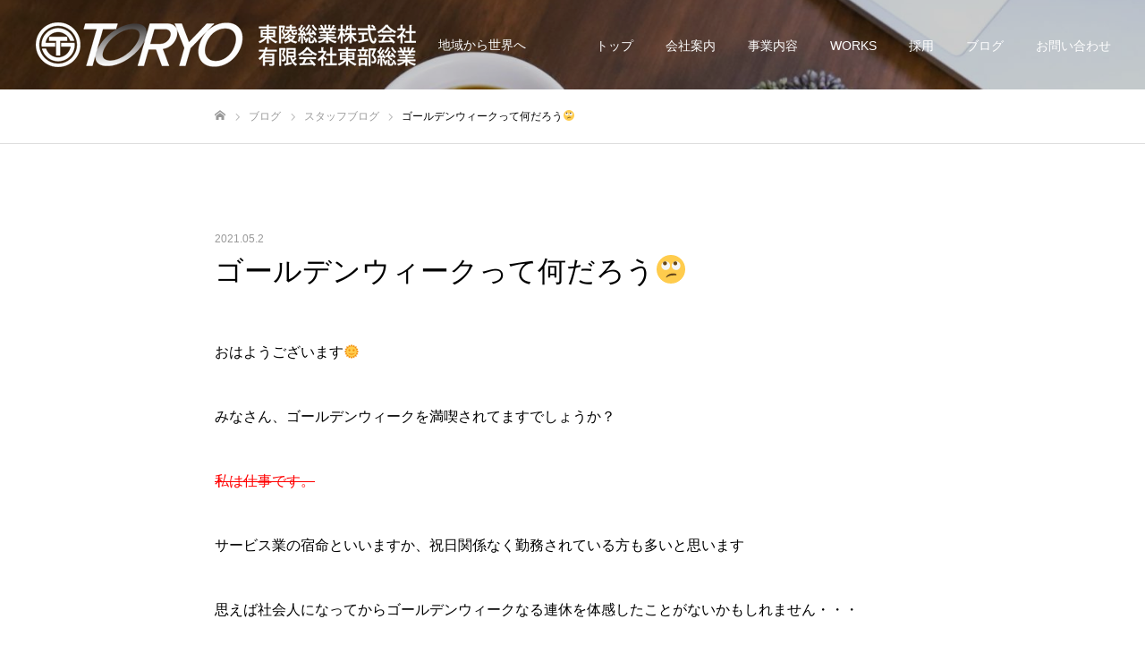

--- FILE ---
content_type: text/html; charset=UTF-8
request_url: https://touryou.co.jp/%E3%82%B4%E3%83%BC%E3%83%AB%E3%83%87%E3%83%B3%E3%82%A6%E3%82%A3%E3%83%BC%E3%82%AF%E3%81%A3%E3%81%A6%E4%BD%95%E3%81%A0%E3%82%8D%E3%81%86%F0%9F%99%84/
body_size: 12023
content:
<!DOCTYPE html>
<html class="pc" lang="ja">
<head>
<meta charset="UTF-8">
<!--[if IE]><meta http-equiv="X-UA-Compatible" content="IE=edge"><![endif]-->
<meta name="viewport" content="width=device-width">
<meta name="format-detection" content="telephone=no">
<title>ゴールデンウィークって何だろう🙄 | 東陵総業株式会社・有限会社東部総業【公式サイト】</title>
<meta name="description" content="おはようございます🌞みなさん、ゴールデンウィークを満喫されてますでしょうか？私は仕事です。">
<link rel="pingback" href="https://touryou.co.jp/xmlrpc.php">
<link rel='dns-prefetch' href='//www.google.com' />
<link rel='dns-prefetch' href='//s.w.org' />
<link rel="alternate" type="application/rss+xml" title="東陵総業株式会社・有限会社東部総業【公式サイト】 &raquo; フィード" href="https://touryou.co.jp/feed/" />
<link rel="alternate" type="application/rss+xml" title="東陵総業株式会社・有限会社東部総業【公式サイト】 &raquo; コメントフィード" href="https://touryou.co.jp/comments/feed/" />
		<script type="text/javascript">
			window._wpemojiSettings = {"baseUrl":"https:\/\/s.w.org\/images\/core\/emoji\/12.0.0-1\/72x72\/","ext":".png","svgUrl":"https:\/\/s.w.org\/images\/core\/emoji\/12.0.0-1\/svg\/","svgExt":".svg","source":{"concatemoji":"https:\/\/touryou.co.jp\/wp-includes\/js\/wp-emoji-release.min.js?ver=5.4.2"}};
			/*! This file is auto-generated */
			!function(e,a,t){var r,n,o,i,p=a.createElement("canvas"),s=p.getContext&&p.getContext("2d");function c(e,t){var a=String.fromCharCode;s.clearRect(0,0,p.width,p.height),s.fillText(a.apply(this,e),0,0);var r=p.toDataURL();return s.clearRect(0,0,p.width,p.height),s.fillText(a.apply(this,t),0,0),r===p.toDataURL()}function l(e){if(!s||!s.fillText)return!1;switch(s.textBaseline="top",s.font="600 32px Arial",e){case"flag":return!c([127987,65039,8205,9895,65039],[127987,65039,8203,9895,65039])&&(!c([55356,56826,55356,56819],[55356,56826,8203,55356,56819])&&!c([55356,57332,56128,56423,56128,56418,56128,56421,56128,56430,56128,56423,56128,56447],[55356,57332,8203,56128,56423,8203,56128,56418,8203,56128,56421,8203,56128,56430,8203,56128,56423,8203,56128,56447]));case"emoji":return!c([55357,56424,55356,57342,8205,55358,56605,8205,55357,56424,55356,57340],[55357,56424,55356,57342,8203,55358,56605,8203,55357,56424,55356,57340])}return!1}function d(e){var t=a.createElement("script");t.src=e,t.defer=t.type="text/javascript",a.getElementsByTagName("head")[0].appendChild(t)}for(i=Array("flag","emoji"),t.supports={everything:!0,everythingExceptFlag:!0},o=0;o<i.length;o++)t.supports[i[o]]=l(i[o]),t.supports.everything=t.supports.everything&&t.supports[i[o]],"flag"!==i[o]&&(t.supports.everythingExceptFlag=t.supports.everythingExceptFlag&&t.supports[i[o]]);t.supports.everythingExceptFlag=t.supports.everythingExceptFlag&&!t.supports.flag,t.DOMReady=!1,t.readyCallback=function(){t.DOMReady=!0},t.supports.everything||(n=function(){t.readyCallback()},a.addEventListener?(a.addEventListener("DOMContentLoaded",n,!1),e.addEventListener("load",n,!1)):(e.attachEvent("onload",n),a.attachEvent("onreadystatechange",function(){"complete"===a.readyState&&t.readyCallback()})),(r=t.source||{}).concatemoji?d(r.concatemoji):r.wpemoji&&r.twemoji&&(d(r.twemoji),d(r.wpemoji)))}(window,document,window._wpemojiSettings);
		</script>
		<style type="text/css">
img.wp-smiley,
img.emoji {
	display: inline !important;
	border: none !important;
	box-shadow: none !important;
	height: 1em !important;
	width: 1em !important;
	margin: 0 .07em !important;
	vertical-align: -0.1em !important;
	background: none !important;
	padding: 0 !important;
}
</style>
	<link rel='stylesheet' id='style-css'  href='https://touryou.co.jp/wp-content/themes/fake_tcd074/style.css?ver=2.0.3' type='text/css' media='all' />
<link rel='stylesheet' id='wp-block-library-css'  href='https://touryou.co.jp/wp-includes/css/dist/block-library/style.min.css?ver=5.4.2' type='text/css' media='all' />
<link rel='stylesheet' id='contact-form-7-css'  href='https://touryou.co.jp/wp-content/plugins/contact-form-7/includes/css/styles.css?ver=5.3.2' type='text/css' media='all' />
<script type='text/javascript' src='https://touryou.co.jp/wp-includes/js/jquery/jquery.js?ver=1.12.4-wp'></script>
<script type='text/javascript' src='https://touryou.co.jp/wp-includes/js/jquery/jquery-migrate.min.js?ver=1.4.1'></script>
<link rel='https://api.w.org/' href='https://touryou.co.jp/wp-json/' />
<link rel="canonical" href="https://touryou.co.jp/%e3%82%b4%e3%83%bc%e3%83%ab%e3%83%87%e3%83%b3%e3%82%a6%e3%82%a3%e3%83%bc%e3%82%af%e3%81%a3%e3%81%a6%e4%bd%95%e3%81%a0%e3%82%8d%e3%81%86%f0%9f%99%84/" />
<link rel='shortlink' href='https://touryou.co.jp/?p=1639' />
<link rel="alternate" type="application/json+oembed" href="https://touryou.co.jp/wp-json/oembed/1.0/embed?url=https%3A%2F%2Ftouryou.co.jp%2F%25e3%2582%25b4%25e3%2583%25bc%25e3%2583%25ab%25e3%2583%2587%25e3%2583%25b3%25e3%2582%25a6%25e3%2582%25a3%25e3%2583%25bc%25e3%2582%25af%25e3%2581%25a3%25e3%2581%25a6%25e4%25bd%2595%25e3%2581%25a0%25e3%2582%258d%25e3%2581%2586%25f0%259f%2599%2584%2F" />
<link rel="alternate" type="text/xml+oembed" href="https://touryou.co.jp/wp-json/oembed/1.0/embed?url=https%3A%2F%2Ftouryou.co.jp%2F%25e3%2582%25b4%25e3%2583%25bc%25e3%2583%25ab%25e3%2583%2587%25e3%2583%25b3%25e3%2582%25a6%25e3%2582%25a3%25e3%2583%25bc%25e3%2582%25af%25e3%2581%25a3%25e3%2581%25a6%25e4%25bd%2595%25e3%2581%25a0%25e3%2582%258d%25e3%2581%2586%25f0%259f%2599%2584%2F&#038;format=xml" />

<link rel="stylesheet" href="https://touryou.co.jp/wp-content/themes/fake_tcd074/css/design-plus.css?ver=2.0.3">
<link rel="stylesheet" href="https://touryou.co.jp/wp-content/themes/fake_tcd074/css/sns-botton.css?ver=2.0.3">
<link rel="stylesheet" media="screen and (max-width:1050px)" href="https://touryou.co.jp/wp-content/themes/fake_tcd074/css/responsive.css?ver=2.0.3">
<link rel="stylesheet" media="screen and (max-width:1050px)" href="https://touryou.co.jp/wp-content/themes/fake_tcd074/css/footer-bar.css?ver=2.0.3">

<script src="https://touryou.co.jp/wp-content/themes/fake_tcd074/js/jquery.easing.1.4.js?ver=2.0.3"></script>
<script src="https://touryou.co.jp/wp-content/themes/fake_tcd074/js/jscript.js?ver=2.0.3"></script>
<script src="https://touryou.co.jp/wp-content/themes/fake_tcd074/js/comment.js?ver=2.0.3"></script>

<link rel="stylesheet" href="https://touryou.co.jp/wp-content/themes/fake_tcd074/js/simplebar.css?ver=2.0.3">
<script src="https://touryou.co.jp/wp-content/themes/fake_tcd074/js/simplebar.min.js?ver=2.0.3"></script>


<script src="https://touryou.co.jp/wp-content/themes/fake_tcd074/js/header_fix.js?ver=2.0.3"></script>

<style type="text/css">

body, input, textarea { font-family: Arial, "Hiragino Kaku Gothic ProN", "ヒラギノ角ゴ ProN W3", "メイリオ", Meiryo, sans-serif; }

.rich_font, .p-vertical { font-family: "Times New Roman" , "游明朝" , "Yu Mincho" , "游明朝体" , "YuMincho" , "ヒラギノ明朝 Pro W3" , "Hiragino Mincho Pro" , "HiraMinProN-W3" , "HGS明朝E" , "ＭＳ Ｐ明朝" , "MS PMincho" , serif; font-weight:500; }

.rich_font_type1 { font-family: Arial, "Hiragino Kaku Gothic ProN", "ヒラギノ角ゴ ProN W3", "メイリオ", Meiryo, sans-serif; }
.rich_font_type2 { font-family: "Hiragino Sans", "ヒラギノ角ゴ ProN", "Hiragino Kaku Gothic ProN", "游ゴシック", YuGothic, "メイリオ", Meiryo, sans-serif; font-weight:500; }
.rich_font_type3 { font-family: "Times New Roman" , "游明朝" , "Yu Mincho" , "游明朝体" , "YuMincho" , "ヒラギノ明朝 Pro W3" , "Hiragino Mincho Pro" , "HiraMinProN-W3" , "HGS明朝E" , "ＭＳ Ｐ明朝" , "MS PMincho" , serif; font-weight:500; }

.post_content, #next_prev_post { font-family: "Hiragino Sans", "ヒラギノ角ゴ ProN", "Hiragino Kaku Gothic ProN", "游ゴシック", YuGothic, "メイリオ", Meiryo, sans-serif; }

#header, #header a, #menu_button:before { color:#ffffff; }
#header a:hover, #menu_button:hover:before { color:rgba(255,255,255,0.6); }
#header.active, .header_fix #header, .header_fix_mobile #header {
  color:#ffffff;
  background:rgba(0,0,0,0.5);
}
#header.active a, .header_fix #header a, .header_fix_mobile #header a, .header_fix_mobile #menu_button:before { color:#ffffff; }
#header.active a:hover, .header_fix #header a:hover, .header_fix_mobile #header a:hover, .header_fix_mobile #menu_button:hover:before { color:#ffffff; }
@media screen and (max-width:1050px) {
  #header {
    color:#ffffff;
    background:rgba(0,0,0,0.5);
  }
  #header a, #menu_button:before { color:#ffffff; }
  #header a:hover, #menu_button:hover:before { color:#ffffff; }
}
#header_logo .desc{ font-size: 14px; }

#global_menu > ul > li > a { color:#ffffff; }
#global_menu > ul > li > a:hover { color:rgba(255,255,255,0.6); }
#global_menu > ul > li a.active, #global_menu > ul > li.active_button > a { color:#ffffff; }
#global_menu ul ul a { color:#FFFFFF !important; background:#000000; }
#global_menu ul ul a:hover { background:#333333; }

#drawer_menu { background:#222222; }
#mobile_menu a { color:#ffffff; background:#222222; border-bottom:1px solid #444444; }
#mobile_menu li li a { background:#333333; }
#mobile_menu a:hover, #drawer_menu .close_button:hover, #mobile_menu .child_menu_button:hover { color:#ffffff; background:#ff4b54; }

.megamenu_blog_list { background:#000000; }
.megamenu_blog_list_inner { border-color:rgba(255,255,255,0.3); }
.megamenu_blog_list .menu_area a, .megamenu_blog_list .menu_area a:hover, .megamenu_blog_list .menu_area li.active a, .megamenu_blog_list .post_list li .title { color:#ffffff !important; }
.megamenu_blog_list .menu_area a:hover, .megamenu_blog_list .menu_area li.active a, .megamenu_blog_list .post_list { background:#333333; }
.megamenu_blog_list .post_list li .overlay {
  background: -webkit-linear-gradient(top, transparent, rgba(0,0,0,0.4));
  background: linear-gradient(to bottom, transparent, rgba(0,0,0,0.4));
}
#footer_banner .item1 a { color:#ffffff !important; }
#footer_banner .item1 .title { font-size:30px; }
#footer_banner .item1 .desc { font-size:18px; }
#footer_banner .item1 .overlay { background:rgba(0,0,0,0.3); }
@media screen and (max-width:650px) {
  #footer_banner .item1 .title { font-size:20px; }
  #footer_banner .item1 .desc { font-size:12px; }
}
#footer_banner .item2 a { color:#ffffff !important; }
#footer_banner .item2 .title { font-size:30px; }
#footer_banner .item2 .desc { font-size:18px; }
#footer_banner .item2 .overlay { background:rgba(0,0,0,0.3); }
@media screen and (max-width:650px) {
  #footer_banner .item2 .title { font-size:20px; }
  #footer_banner .item2 .desc { font-size:12px; }
}
#footer_banner .item3 a { color:#ffffff !important; }
#footer_banner .item3 .title { font-size:24px; }
#footer_banner .item3 .desc { font-size:14px; }
#footer_banner .item3 .overlay { background:rgba(0,0,0,0.3); }
@media screen and (max-width:650px) {
  #footer_banner .item3 .title { font-size:20px; }
  #footer_banner .item3 .desc { font-size:12px; }
}
#footer_banner .item4 a { color:#ffffff !important; }
#footer_banner .item4 .title { font-size:24px; }
#footer_banner .item4 .desc { font-size:14px; }
#footer_banner .item4 .overlay { background:rgba(0,0,0,0.3); }
@media screen and (max-width:650px) {
  #footer_banner .item4 .title { font-size:20px; }
  #footer_banner .item4 .desc { font-size:12px; }
}
.work_list .item .title { font-size:16px; }
.work_list .category {
  font-size:14px; color:#ffffff;
  background: -webkit-linear-gradient(top, transparent, rgba(0,0,0,0.7));
  background: linear-gradient(to bottom, transparent, rgba(0,0,0,0.7));
}
@media screen and (max-width:650px) {
  .work_list .item .title { font-size:14px; }
  .work_list .category { font-size:12px; }
}
body.single .post_content { font-size:16px; }
#page_header_catch .catch { font-size:50px; color:#FFFFFF; }
#page_header_catch .desc { font-size:16px; color:#FFFFFF; }
#tab_button_list li span { font-size:14px; }
#archive_catch h2 { font-size:30px; }
#blog_list .title { font-size:26px; }
#blog_list .excerpt { font-size:16px; }
#blog_list a .title_area { color:#ffffff !important; }
#blog_list a:hover .title_area { color:#cccccc !important; }
#blog_list .category a, #single_category a { color:#FFFFFF; background:#000000; }
#blog_list .category a:hover, #single_category a:hover { color:#FFFFFF; background:#333333; }
#blog_list .overlay {
  background: -webkit-linear-gradient(top, transparent, rgba(0,0,0,0.5));
  background: linear-gradient(to bottom, transparent, rgba(0,0,0,0.5));
}
#post_title_area .title { font-size:32px; }
@media screen and (max-width:650px) {
  body.single .post_content { font-size:14px; }
  #page_header_catch .catch { font-size:30px; }
  #page_header_catch .desc { font-size:14px; }
  #tab_button_list li span { font-size:12px; }
  #archive_catch h2 { font-size:20px; }
  #blog_list .title { font-size:20px; }
  #blog_list .excerpt { font-size:13px; }
  #post_title_area .title { font-size:20px; }
  #related_post .headline { font-size:16px; }
}

.author_profile a.avatar img, .animate_image img, .animate_background .image {
  width:100%; height:auto;
  -webkit-transition: transform  0.75s ease;
  transition: transform  0.75s ease;
}
.author_profile a.avatar:hover img, .animate_image:hover img, .animate_background:hover .image {
  -webkit-transform: scale(1.2);
  transform: scale(1.2);
}




a { color:#000; }

#comment_headline, .tcd_category_list a:hover, .tcd_category_list .child_menu_button:hover, .side_headline, #faq_category li a:hover, #faq_category li.active a, #archive_service .bottom_area .sub_category li a:hover,
  #side_service_category_list a:hover, #side_service_category_list li.active > a, #side_faq_category_list a:hover, #side_faq_category_list li.active a, #side_staff_list a:hover, #side_staff_list li.active a, .cf_data_list li a:hover,
    #side_campaign_category_list a:hover, #side_campaign_category_list li.active a, #side_clinic_list a:hover, #side_clinic_list li.active a
{ color: #000000; }

#index_slider .search_button:hover input, #return_top a, #comment_tab li a:hover, #comment_tab li.active a, #comment_header #comment_closed p, #submit_comment:hover, #cancel_comment_reply a:hover, #p_readmore .button:hover,
  #wp-calendar td a:hover, #p_readmore .button, .page_navi span.current, .page_navi a:hover, #post_pagination p, #post_pagination a:hover, .c-pw__btn:hover
{ background-color: #000000; }

#guest_info input:focus, #comment_textarea textarea:focus, .c-pw__box-input:focus, .page_navi span.current, .page_navi a:hover, #post_pagination p, #post_pagination a:hover
{ border-color: #000000; }

#comment_tab li.active a:after, #comment_header #comment_closed p:after
{ border-color:#000000 transparent transparent transparent; }


#footer a:hover, .cardlink_title a:hover, #related_post .item a:hover, .comment a:hover, .comment_form_wrapper a:hover,
  #bread_crumb a:hover, #bread_crumb li.home a:hover:after, .author_profile a:hover, .author_profile .author_link li a:hover:before, #post_meta_bottom a:hover,
    #recent_news a.link:hover, #recent_news .link:hover:after, #recent_news li a:hover .title, #searchform .submit_button:hover:before, .styled_post_list1 a:hover .title_area, .styled_post_list1 a:hover .date, .p-dropdown__title:hover:after, .p-dropdown__list li a:hover
{ color: #333333; }
#post_pagination a:hover, #p_readmore .button:hover, #return_top a:hover
{ background-color: #333333; }
.post_content a, .custom-html-widget a { color: #000000; }
.post_content a:hover, .custom-html-widget a:hover { color:#999999; }


</style>

</head>
<body id="body" class="post-template-default single single-post postid-1639 single-format-standard hide_desc_mobile use_header_fix">


<div id="container">

 <header id="header" class="animate_pc">

  <div id="header_logo">
   
<h2 class="logo">
 <a href="https://touryou.co.jp/" title="東陵総業株式会社・有限会社東部総業【公式サイト】">
    <img class="pc_logo_image type1" src="https://touryou.co.jp/wp-content/uploads/2021/02/hpヘッダー用ロゴ（白）h50ol前.png?1769989775" alt="東陵総業株式会社・有限会社東部総業【公式サイト】" title="東陵総業株式会社・有限会社東部総業【公式サイト】" width="425" height="50" />
  <img class="pc_logo_image type2" src="https://touryou.co.jp/wp-content/uploads/2021/02/hpヘッダー用ロゴ（白）h50ol前.png?1769989775" alt="東陵総業株式会社・有限会社東部総業【公式サイト】" title="東陵総業株式会社・有限会社東部総業【公式サイト】" width="425" height="50" />
      <span class="mobile_logo_text" style="font-size:18px;">東陵総業株式会社・有限会社東部総業【公式サイト】</span>
   </a>
</h2>

      <h3 class="desc">地域から世界へ</h3>
     </div>

    <a href="#" id="menu_button"><span>メニュー</span></a>
  
    <nav id="global_menu">
   <ul id="menu-%e6%9d%b1%e9%99%b5%e7%b7%8f%e6%a5%ad%e3%83%a1%e3%83%8b%e3%83%a5%e3%83%bc" class="menu"><li id="menu-item-114" class="menu-item menu-item-type-custom menu-item-object-custom menu-item-114"><a href="/">トップ</a></li>
<li id="menu-item-113" class="menu-item menu-item-type-post_type menu-item-object-page menu-item-has-children menu-item-113"><a href="https://touryou.co.jp/about/">会社案内</a>
<ul class="sub-menu">
	<li id="menu-item-127" class="menu-item menu-item-type-custom menu-item-object-custom menu-item-127"><a href="/about/#design_content_id1">ごあいさつ</a></li>
	<li id="menu-item-128" class="menu-item menu-item-type-custom menu-item-object-custom menu-item-128"><a href="/about/#design_content_id2">企業理念</a></li>
	<li id="menu-item-129" class="menu-item menu-item-type-custom menu-item-object-custom menu-item-129"><a href="/about/#design_content_id3">会社概要</a></li>
	<li id="menu-item-130" class="menu-item menu-item-type-custom menu-item-object-custom menu-item-130"><a href="/about/#design_content_id4">アクセス</a></li>
</ul>
</li>
<li id="menu-item-698" class="menu-item menu-item-type-post_type menu-item-object-page menu-item-has-children menu-item-698"><a href="https://touryou.co.jp/jigyouinaiyou/">事業内容</a>
<ul class="sub-menu">
	<li id="menu-item-132" class="menu-item menu-item-type-custom menu-item-object-custom menu-item-132"><a href="/jigyouinaiyou/#keibi">警備事業</a></li>
	<li id="menu-item-133" class="menu-item menu-item-type-custom menu-item-object-custom menu-item-133"><a href="/jigyouinaiyou/#kensetu">建設・土木事業</a></li>
	<li id="menu-item-134" class="menu-item menu-item-type-custom menu-item-object-custom menu-item-134"><a href="/jigyouinaiyou/#seisou">清掃・メンテナンス事業</a></li>
	<li id="menu-item-135" class="menu-item menu-item-type-custom menu-item-object-custom menu-item-135"><a href="http://www.flower-htl.jp/">ホテル事業</a></li>
</ul>
</li>
<li id="menu-item-137" class="menu-item menu-item-type-custom menu-item-object-custom menu-item-137"><a href="/work/">WORKS</a></li>
<li id="menu-item-110" class="menu-item menu-item-type-post_type menu-item-object-page menu-item-110"><a href="https://touryou.co.jp/recruit/">採用</a></li>
<li id="menu-item-109" class="menu-item menu-item-type-custom menu-item-object-custom menu-item-has-children menu-item-109"><a href="/blogentry/" class="megamenu_button" data-megamenu="js-megamenu109">ブログ</a>
<ul class="sub-menu">
	<li id="menu-item-123" class="menu-item menu-item-type-taxonomy menu-item-object-category menu-item-123"><a href="https://touryou.co.jp/category/%e3%81%8a%e7%9f%a5%e3%82%89%e3%81%9b/">お知らせ</a></li>
	<li id="menu-item-954" class="menu-item menu-item-type-taxonomy menu-item-object-category current-post-ancestor current-menu-parent current-post-parent menu-item-954"><a href="https://touryou.co.jp/category/%e3%82%b9%e3%82%bf%e3%83%83%e3%83%95%e3%83%96%e3%83%ad%e3%82%b0/">スタッフブログ</a></li>
	<li id="menu-item-955" class="menu-item menu-item-type-taxonomy menu-item-object-category menu-item-955"><a href="https://touryou.co.jp/category/%e3%82%b9%e3%82%bf%e3%83%83%e3%83%95%e6%97%a5%e5%b8%b8%e3%81%a4%e3%81%b6%e3%82%84%e3%81%8d/">スタッフ日常つぶやき</a></li>
	<li id="menu-item-956" class="menu-item menu-item-type-taxonomy menu-item-object-category menu-item-956"><a href="https://touryou.co.jp/category/%e6%9c%aa%e5%88%86%e9%a1%9e/">未分類</a></li>
</ul>
</li>
<li id="menu-item-112" class="menu-item menu-item-type-post_type menu-item-object-page menu-item-112"><a href="https://touryou.co.jp/contact/">お問い合わせ</a></li>
</ul>  </nav>
  
  <div class="megamenu_blog_list" id="js-megamenu109">
 <div class="megamenu_blog_list_inner clearfix">
  <ul class="menu_area">
      <li class="active"><a class="cat_id20" href="https://touryou.co.jp/category/%e3%81%8a%e7%9f%a5%e3%82%89%e3%81%9b/">お知らせ</a></li>
      <li><a class="cat_id24" href="https://touryou.co.jp/category/%e3%82%b9%e3%82%bf%e3%83%83%e3%83%95%e3%83%96%e3%83%ad%e3%82%b0/">スタッフブログ</a></li>
      <li><a class="cat_id23" href="https://touryou.co.jp/category/%e3%82%b9%e3%82%bf%e3%83%83%e3%83%95%e6%97%a5%e5%b8%b8%e3%81%a4%e3%81%b6%e3%82%84%e3%81%8d/">スタッフ日常つぶやき</a></li>
      <li><a class="cat_id1" href="https://touryou.co.jp/category/%e6%9c%aa%e5%88%86%e9%a1%9e/">未分類</a></li>
     </ul>
  <div class="post_list_area">
      <ol class="post_list clearfix cat_id20">
        <li>
     <a class="link animate_background" href="https://touryou.co.jp/%e3%82%84%e3%81%95%e3%81%97%e3%81%8f%e3%81%97%e3%81%a6%e3%81%ad/">
      <h3 class="title"><span>やさしくしてね</span></h3>
      <div class="overlay"></div>
      <div class="image" style="background:url(https://touryou.co.jp/wp-content/themes/fake_tcd074/img/common/no_image1.gif) no-repeat center center; background-size:cover;"></div>
     </a>
    </li>
        <li>
     <a class="link animate_background" href="https://touryou.co.jp/%e3%81%8a%e3%81%9b%e3%81%a1/">
      <h3 class="title"><span>おせち</span></h3>
      <div class="overlay"></div>
      <div class="image" style="background:url(https://touryou.co.jp/wp-content/themes/fake_tcd074/img/common/no_image1.gif) no-repeat center center; background-size:cover;"></div>
     </a>
    </li>
        <li>
     <a class="link animate_background" href="https://touryou.co.jp/renewal/">
      <h3 class="title"><span>ホームページ　リニューアル</span></h3>
      <div class="overlay"></div>
      <div class="image" style="background:url(https://touryou.co.jp/wp-content/uploads/2020/07/blg001-4-520x520.jpg) no-repeat center center; background-size:cover;"></div>
     </a>
    </li>
       </ol>
         <ol class="post_list clearfix cat_id24">
        <li>
     <a class="link animate_background" href="https://touryou.co.jp/%e6%9a%96/">
      <h3 class="title"><span>暖</span></h3>
      <div class="overlay"></div>
      <div class="image" style="background:url(https://touryou.co.jp/wp-content/themes/fake_tcd074/img/common/no_image1.gif) no-repeat center center; background-size:cover;"></div>
     </a>
    </li>
        <li>
     <a class="link animate_background" href="https://touryou.co.jp/%e6%98%a5%e7%9c%a0/">
      <h3 class="title"><span>春眠</span></h3>
      <div class="overlay"></div>
      <div class="image" style="background:url(https://touryou.co.jp/wp-content/themes/fake_tcd074/img/common/no_image1.gif) no-repeat center center; background-size:cover;"></div>
     </a>
    </li>
        <li>
     <a class="link animate_background" href="https://touryou.co.jp/%e4%be%bf%e5%88%a9%e3%81%aa%e6%99%82%e4%bb%a3/">
      <h3 class="title"><span>便利な時代</span></h3>
      <div class="overlay"></div>
      <div class="image" style="background:url(https://touryou.co.jp/wp-content/themes/fake_tcd074/img/common/no_image1.gif) no-repeat center center; background-size:cover;"></div>
     </a>
    </li>
        <li>
     <a class="link animate_background" href="https://touryou.co.jp/%e7%92%b0%e5%a2%83%e3%81%8c%e4%ba%ba%e3%82%92%e5%89%b5%e3%82%8b/">
      <h3 class="title"><span>環境が人を創る</span></h3>
      <div class="overlay"></div>
      <div class="image" style="background:url(https://touryou.co.jp/wp-content/themes/fake_tcd074/img/common/no_image1.gif) no-repeat center center; background-size:cover;"></div>
     </a>
    </li>
        <li>
     <a class="link animate_background" href="https://touryou.co.jp/%e6%98%af%e9%9d%9e%e6%98%af%e9%9d%9e/">
      <h3 class="title"><span>是非是非</span></h3>
      <div class="overlay"></div>
      <div class="image" style="background:url(https://touryou.co.jp/wp-content/themes/fake_tcd074/img/common/no_image1.gif) no-repeat center center; background-size:cover;"></div>
     </a>
    </li>
        <li>
     <a class="link animate_background" href="https://touryou.co.jp/%e5%98%98%e3%81%8b%e8%aa%a0%e3%81%8b/">
      <h3 class="title"><span>嘘か誠か</span></h3>
      <div class="overlay"></div>
      <div class="image" style="background:url(https://touryou.co.jp/wp-content/themes/fake_tcd074/img/common/no_image1.gif) no-repeat center center; background-size:cover;"></div>
     </a>
    </li>
        <li>
     <a class="link animate_background" href="https://touryou.co.jp/%e5%a4%a7%e5%a4%89%e7%94%b3%e3%81%97%e4%b8%8a%e3%81%92%e3%81%ab%e3%81%8f%e3%81%84%e3%81%a7%e3%81%99%e3%81%8c/">
      <h3 class="title"><span>大変申し上げにくいですが…</span></h3>
      <div class="overlay"></div>
      <div class="image" style="background:url(https://touryou.co.jp/wp-content/themes/fake_tcd074/img/common/no_image1.gif) no-repeat center center; background-size:cover;"></div>
     </a>
    </li>
        <li>
     <a class="link animate_background" href="https://touryou.co.jp/%e3%81%a4%e3%81%aa%e3%81%8c%e3%82%8a/">
      <h3 class="title"><span>つながり</span></h3>
      <div class="overlay"></div>
      <div class="image" style="background:url(https://touryou.co.jp/wp-content/themes/fake_tcd074/img/common/no_image1.gif) no-repeat center center; background-size:cover;"></div>
     </a>
    </li>
        <li>
     <a class="link animate_background" href="https://touryou.co.jp/%e3%83%a2%e3%82%a4%e3%82%b9%e3%83%88%e3%83%92%e3%83%bc%e3%83%aa%e3%83%b3%e3%82%b0/">
      <h3 class="title"><span>モイストヒーリング</span></h3>
      <div class="overlay"></div>
      <div class="image" style="background:url(https://touryou.co.jp/wp-content/themes/fake_tcd074/img/common/no_image1.gif) no-repeat center center; background-size:cover;"></div>
     </a>
    </li>
        <li>
     <a class="link animate_background" href="https://touryou.co.jp/%e3%81%94%e3%81%8f%e3%81%94%e3%81%8f/">
      <h3 class="title"><span>ごくごく</span></h3>
      <div class="overlay"></div>
      <div class="image" style="background:url(https://touryou.co.jp/wp-content/themes/fake_tcd074/img/common/no_image1.gif) no-repeat center center; background-size:cover;"></div>
     </a>
    </li>
        <li>
     <a class="link animate_background" href="https://touryou.co.jp/%e7%9b%86%e6%98%8e%e3%81%91%f0%9f%8c%9e/">
      <h3 class="title"><span>盆明け🌞</span></h3>
      <div class="overlay"></div>
      <div class="image" style="background:url(https://touryou.co.jp/wp-content/themes/fake_tcd074/img/common/no_image1.gif) no-repeat center center; background-size:cover;"></div>
     </a>
    </li>
        <li>
     <a class="link animate_background" href="https://touryou.co.jp/%e7%b7%8a%e6%80%a5%e4%ba%8b%e6%85%8b%e5%ae%a3%e8%a8%80%e3%81%a7%e3%81%99/">
      <h3 class="title"><span>皆様、緊急事態宣言です!</span></h3>
      <div class="overlay"></div>
      <div class="image" style="background:url(https://touryou.co.jp/wp-content/themes/fake_tcd074/img/common/no_image1.gif) no-repeat center center; background-size:cover;"></div>
     </a>
    </li>
       </ol>
         <ol class="post_list clearfix cat_id23">
        <li>
     <a class="link animate_background" href="https://touryou.co.jp/%e3%83%ad%e3%83%bc%e3%82%b9%e3%83%88/">
      <h3 class="title"><span>ロースト</span></h3>
      <div class="overlay"></div>
      <div class="image" style="background:url(https://touryou.co.jp/wp-content/themes/fake_tcd074/img/common/no_image1.gif) no-repeat center center; background-size:cover;"></div>
     </a>
    </li>
        <li>
     <a class="link animate_background" href="https://touryou.co.jp/%e7%9c%9f%e3%83%bb/">
      <h3 class="title"><span>真・</span></h3>
      <div class="overlay"></div>
      <div class="image" style="background:url(https://touryou.co.jp/wp-content/themes/fake_tcd074/img/common/no_image1.gif) no-repeat center center; background-size:cover;"></div>
     </a>
    </li>
        <li>
     <a class="link animate_background" href="https://touryou.co.jp/%ef%be%8b%ef%bd%aa%ef%bd%af/">
      <h3 class="title"><span>ﾋｪｯ</span></h3>
      <div class="overlay"></div>
      <div class="image" style="background:url(https://touryou.co.jp/wp-content/themes/fake_tcd074/img/common/no_image1.gif) no-repeat center center; background-size:cover;"></div>
     </a>
    </li>
        <li>
     <a class="link animate_background" href="https://touryou.co.jp/%e5%82%99%e3%81%88/">
      <h3 class="title"><span>備え</span></h3>
      <div class="overlay"></div>
      <div class="image" style="background:url(https://touryou.co.jp/wp-content/themes/fake_tcd074/img/common/no_image1.gif) no-repeat center center; background-size:cover;"></div>
     </a>
    </li>
        <li>
     <a class="link animate_background" href="https://touryou.co.jp/%e6%98%a5%e3%81%a7%e3%81%99%e3%81%ad/">
      <h3 class="title"><span>春ですね</span></h3>
      <div class="overlay"></div>
      <div class="image" style="background:url(https://touryou.co.jp/wp-content/themes/fake_tcd074/img/common/no_image1.gif) no-repeat center center; background-size:cover;"></div>
     </a>
    </li>
        <li>
     <a class="link animate_background" href="https://touryou.co.jp/%e6%9c%80%e8%bf%91%e3%81%af/">
      <h3 class="title"><span>最近は…</span></h3>
      <div class="overlay"></div>
      <div class="image" style="background:url(https://touryou.co.jp/wp-content/themes/fake_tcd074/img/common/no_image1.gif) no-repeat center center; background-size:cover;"></div>
     </a>
    </li>
        <li>
     <a class="link animate_background" href="https://touryou.co.jp/%e3%81%8a%e3%81%af%e3%82%88%e3%81%86%e3%81%94%e3%81%96%e3%81%84%e3%81%be%e3%81%99-2/">
      <h3 class="title"><span>おはようございます</span></h3>
      <div class="overlay"></div>
      <div class="image" style="background:url(https://touryou.co.jp/wp-content/themes/fake_tcd074/img/common/no_image1.gif) no-repeat center center; background-size:cover;"></div>
     </a>
    </li>
        <li>
     <a class="link animate_background" href="https://touryou.co.jp/%e4%bb%8a%e6%97%a5%e3%81%8b%e3%82%89-3/">
      <h3 class="title"><span>今日から…</span></h3>
      <div class="overlay"></div>
      <div class="image" style="background:url(https://touryou.co.jp/wp-content/themes/fake_tcd074/img/common/no_image1.gif) no-repeat center center; background-size:cover;"></div>
     </a>
    </li>
        <li>
     <a class="link animate_background" href="https://touryou.co.jp/%e3%81%8a%e5%be%85%e3%81%a1%e3%81%97%e3%81%a6%e3%81%8a%e3%82%8a%e3%81%be%e3%81%99%ef%bc%81%ef%bc%81%ef%bc%81/">
      <h3 class="title"><span>お待ちしております！！！</span></h3>
      <div class="overlay"></div>
      <div class="image" style="background:url(https://touryou.co.jp/wp-content/themes/fake_tcd074/img/common/no_image1.gif) no-repeat center center; background-size:cover;"></div>
     </a>
    </li>
        <li>
     <a class="link animate_background" href="https://touryou.co.jp/%e3%81%8a%e6%b0%97%e3%82%92%e3%81%a4%e3%81%91%e3%81%8f%e3%81%a0%e3%81%95%e3%81%84%ef%bc%81%ef%bc%81%ef%bc%81/">
      <h3 class="title"><span>お気をつけください！！！</span></h3>
      <div class="overlay"></div>
      <div class="image" style="background:url(https://touryou.co.jp/wp-content/themes/fake_tcd074/img/common/no_image1.gif) no-repeat center center; background-size:cover;"></div>
     </a>
    </li>
        <li>
     <a class="link animate_background" href="https://touryou.co.jp/%e4%bb%8a%e6%97%a5%e3%82%82%e5%86%ac%e3%81%a7%e3%81%99%e2%9b%84/">
      <h3 class="title"><span>今日も冬です⛄</span></h3>
      <div class="overlay"></div>
      <div class="image" style="background:url(https://touryou.co.jp/wp-content/themes/fake_tcd074/img/common/no_image1.gif) no-repeat center center; background-size:cover;"></div>
     </a>
    </li>
        <li>
     <a class="link animate_background" href="https://touryou.co.jp/2604-2/">
      <h3 class="title"><span>明けました</span></h3>
      <div class="overlay"></div>
      <div class="image" style="background:url(https://touryou.co.jp/wp-content/themes/fake_tcd074/img/common/no_image1.gif) no-repeat center center; background-size:cover;"></div>
     </a>
    </li>
       </ol>
         <ol class="post_list clearfix cat_id1">
        <li>
     <a class="link animate_background" href="https://touryou.co.jp/%e5%a4%a7%e6%b5%b4%e5%a0%b4%e3%81%ae%e3%81%94%e6%a1%88%e5%86%85/">
      <h3 class="title"><span>大浴場のご案内</span></h3>
      <div class="overlay"></div>
      <div class="image" style="background:url(https://touryou.co.jp/wp-content/themes/fake_tcd074/img/common/no_image1.gif) no-repeat center center; background-size:cover;"></div>
     </a>
    </li>
        <li>
     <a class="link animate_background" href="https://touryou.co.jp/%e5%ad%a6%e7%94%9f%e5%9b%a3%e4%bd%93%e6%a7%98%e5%90%91%e3%81%91%e5%90%88%e5%ae%bf%e3%83%97%e3%83%a9%e3%83%b3%e3%81%ae%e3%81%94%e6%a1%88%e5%86%85/">
      <h3 class="title"><span>学生団体様向け合宿プランのご案内</span></h3>
      <div class="overlay"></div>
      <div class="image" style="background:url(https://touryou.co.jp/wp-content/uploads/2025/07/7.2HOTEL-520x520.jpg) no-repeat center center; background-size:cover;"></div>
     </a>
    </li>
        <li>
     <a class="link animate_background" href="https://touryou.co.jp/4735-2/">
      <h3 class="title"><span></span></h3>
      <div class="overlay"></div>
      <div class="image" style="background:url(https://touryou.co.jp/wp-content/uploads/2025/01/麺豚-520x520.jpg) no-repeat center center; background-size:cover;"></div>
     </a>
    </li>
        <li>
     <a class="link animate_background" href="https://touryou.co.jp/1%e6%9c%88%e3%82%82%e7%b5%82%e7%9b%a4%e3%81%b8/">
      <h3 class="title"><span>1月も終盤へ</span></h3>
      <div class="overlay"></div>
      <div class="image" style="background:url(https://touryou.co.jp/wp-content/themes/fake_tcd074/img/common/no_image1.gif) no-repeat center center; background-size:cover;"></div>
     </a>
    </li>
        <li>
     <a class="link animate_background" href="https://touryou.co.jp/%e6%88%90%e4%ba%ba%e3%81%ae%e6%97%a5/">
      <h3 class="title"><span>成人の日</span></h3>
      <div class="overlay"></div>
      <div class="image" style="background:url(https://touryou.co.jp/wp-content/themes/fake_tcd074/img/common/no_image1.gif) no-repeat center center; background-size:cover;"></div>
     </a>
    </li>
        <li>
     <a class="link animate_background" href="https://touryou.co.jp/%e3%81%82%e3%81%91%e3%81%be%e3%81%97%e3%81%a6%e3%81%8a%e3%82%81%e3%81%a7%e3%81%a8%e3%81%86%e3%81%94%e3%81%96%e3%81%84%e3%81%be%e3%81%99-2/">
      <h3 class="title"><span>あけましておめでとうございます</span></h3>
      <div class="overlay"></div>
      <div class="image" style="background:url(https://touryou.co.jp/wp-content/themes/fake_tcd074/img/common/no_image1.gif) no-repeat center center; background-size:cover;"></div>
     </a>
    </li>
        <li>
     <a class="link animate_background" href="https://touryou.co.jp/%e4%bb%8a%e5%b9%b41%e5%b9%b4%e3%81%8a%e4%b8%96%e8%a9%b1%e3%81%ab%e3%81%aa%e3%82%8a%e3%81%be%e3%81%97%e3%81%9f%ef%bc%81/">
      <h3 class="title"><span>今年1年お世話になりました！</span></h3>
      <div class="overlay"></div>
      <div class="image" style="background:url(https://touryou.co.jp/wp-content/themes/fake_tcd074/img/common/no_image1.gif) no-repeat center center; background-size:cover;"></div>
     </a>
    </li>
        <li>
     <a class="link animate_background" href="https://touryou.co.jp/%e3%83%a1%e3%83%aa%e3%83%bc%e3%82%af%e3%83%aa%e3%82%b9%e3%83%9e%e3%82%b9/">
      <h3 class="title"><span>メリークリスマス</span></h3>
      <div class="overlay"></div>
      <div class="image" style="background:url(https://touryou.co.jp/wp-content/themes/fake_tcd074/img/common/no_image1.gif) no-repeat center center; background-size:cover;"></div>
     </a>
    </li>
        <li>
     <a class="link animate_background" href="https://touryou.co.jp/%e4%bb%8a%e5%b9%b4%e3%82%82%e3%81%82%e3%81%a8%e5%8d%8a%e6%9c%88/">
      <h3 class="title"><span>今年もあと半月</span></h3>
      <div class="overlay"></div>
      <div class="image" style="background:url(https://touryou.co.jp/wp-content/themes/fake_tcd074/img/common/no_image1.gif) no-repeat center center; background-size:cover;"></div>
     </a>
    </li>
        <li>
     <a class="link animate_background" href="https://touryou.co.jp/%e5%85%a8%e3%81%8f%e9%9b%aa%e3%81%8c%e3%80%82%e3%80%82%e3%80%82/">
      <h3 class="title"><span>全く雪が。。。</span></h3>
      <div class="overlay"></div>
      <div class="image" style="background:url(https://touryou.co.jp/wp-content/themes/fake_tcd074/img/common/no_image1.gif) no-repeat center center; background-size:cover;"></div>
     </a>
    </li>
        <li>
     <a class="link animate_background" href="https://touryou.co.jp/12%e6%9c%88%e3%81%ab%e7%aa%81%e5%85%a5/">
      <h3 class="title"><span>12月に突入</span></h3>
      <div class="overlay"></div>
      <div class="image" style="background:url(https://touryou.co.jp/wp-content/themes/fake_tcd074/img/common/no_image1.gif) no-repeat center center; background-size:cover;"></div>
     </a>
    </li>
        <li>
     <a class="link animate_background" href="https://touryou.co.jp/%e6%b0%97%e6%b8%a9%e3%82%82%e4%bd%8e%e3%81%8f/">
      <h3 class="title"><span>気温も低く</span></h3>
      <div class="overlay"></div>
      <div class="image" style="background:url(https://touryou.co.jp/wp-content/themes/fake_tcd074/img/common/no_image1.gif) no-repeat center center; background-size:cover;"></div>
     </a>
    </li>
       </ol>
        </div><!-- END post_list_area -->
 </div>
</div>

 </header>

 

<div id="page_header" class="small" style="background:#000000;">
 <div class="overlay" style="background:rgba(0,0,0,0.2);"></div> <div class="bg_image" data-parallax-image="https://touryou.co.jp/wp-content/uploads/2020/06/blog.jpg" data-parallax-mobile-image="" data-parallax-speed="0"></div></div>

<div id="bread_crumb">

<ul class="clearfix" itemscope itemtype="http://schema.org/BreadcrumbList">
 <li itemprop="itemListElement" itemscope itemtype="http://schema.org/ListItem" class="home"><a itemprop="item" href="https://touryou.co.jp/"><span itemprop="name">ホーム</span></a><meta itemprop="position" content="1"></li>
 <li itemprop="itemListElement" itemscope itemtype="http://schema.org/ListItem"><a itemprop="item" href="https://touryou.co.jp/blogentry/"><span itemprop="name">ブログ</span></a><meta itemprop="position" content="2"></li>
  <li class="category" itemprop="itemListElement" itemscope itemtype="http://schema.org/ListItem">
    <a itemprop="item" href="https://touryou.co.jp/category/%e3%82%b9%e3%82%bf%e3%83%83%e3%83%95%e3%83%96%e3%83%ad%e3%82%b0/"><span itemprop="name">スタッフブログ</span></a>
    <meta itemprop="position" content="3">
 </li>
  <li class="last" itemprop="itemListElement" itemscope itemtype="http://schema.org/ListItem"><span itemprop="name">ゴールデンウィークって何だろう🙄</span><meta itemprop="position" content="4"></li>
</ul>

</div>

<div id="main_contents" class="clearfix">

 
 <article id="article">

  <div id="post_title_area">
    <ul class="meta_top">
          <li class="date"><time class="entry-date published" datetime="2021-04-22T18:49:02+09:00">2021.05.2</time></li>
                </ul>
   <h1 class="title rich_font entry-title">ゴールデンウィークって何だろう🙄</h1>
  </div>

  
  
  
  
  
    <div class="post_content clearfix">
   <p><span style="font-family: impact, sans-serif;">おはようございます🌞</span></p>
<p><span style="font-family: impact, sans-serif;">みなさん、ゴールデンウィークを満喫されてますでしょうか？</span></p>
<p><span style="color: #ff0000; font-family: impact, sans-serif;"><del>私は仕事です。</del></span></p>
<p><span style="font-family: impact, sans-serif;">サービス業の宿命といいますか、祝日関係なく勤務されている方も多いと思います</span></p>
<p><span style="font-family: impact, sans-serif;">思えば社会人になってからゴールデンウィークなる連休を体感したことがないかもしれません・・・</span></p>
<p><span style="font-family: impact, sans-serif;">とはいえ宿泊施設を営業することにより、皆様のお休み、お出かけをサポートできると考えれば</span></p>
<p><span style="font-family: impact, sans-serif;">「うーん社会貢献してるな自分・・・」と自己肯定感を<del><span style="color: #ff0000;">無理矢理</span></del>引き上げることができます</span></p>
<p><span style="font-family: impact, sans-serif;">まあ、自分がお休みの時も生活のライフラインを整備している方も常にいらっしゃるわけですから</span></p>
<p>&nbsp;</p>
<p><span style="font-family: impact, sans-serif;"><strong>持ちつ持たれつ、お互いに感謝して仕事に勤しんで・・・😊</strong></span></p>
<p>&nbsp;</p>
<p><span style="font-size: 18pt; font-family: impact, sans-serif;"><strong>あー大型連休欲しいなァ！😫</strong></span></p>
<p>&nbsp;</p>
<p><span style="font-family: impact, sans-serif;">すみません心の声が</span></p>
<p><span style="font-family: impact, sans-serif;"><img class="alignnone size-medium wp-image-1609" src="https://touryou.co.jp/wp-content/uploads/2021/04/20210416_213056-300x300.jpg" alt="" width="300" height="300" srcset="https://touryou.co.jp/wp-content/uploads/2021/04/20210416_213056-300x300.jpg 300w, https://touryou.co.jp/wp-content/uploads/2021/04/20210416_213056-1024x1024.jpg 1024w, https://touryou.co.jp/wp-content/uploads/2021/04/20210416_213056-150x150.jpg 150w, https://touryou.co.jp/wp-content/uploads/2021/04/20210416_213056-768x768.jpg 768w, https://touryou.co.jp/wp-content/uploads/2021/04/20210416_213056-1536x1536.jpg 1536w, https://touryou.co.jp/wp-content/uploads/2021/04/20210416_213056-2048x2048.jpg 2048w, https://touryou.co.jp/wp-content/uploads/2021/04/20210416_213056-520x520.jpg 520w, https://touryou.co.jp/wp-content/uploads/2021/04/20210416_213056-250x250.jpg 250w" sizes="(max-width: 300px) 100vw, 300px" /></span></p>
<p><span style="font-family: impact, sans-serif;">フラワーホテルはゴールデンウィークも休まず営業しております。</span></p>
<p><span style="font-family: impact, sans-serif;">ご家族でお出かけ、またはお仕事の方もぜひご宿泊を検討されてみてはいかがでしょうか。</span></p>
<p><span style="font-family: impact, sans-serif;">今後ともフラワーホテルをよろしくお願い致します🌸</span></p>
  </div>

  
  
  
    <div id="next_prev_post" class="clearfix">
   <div class="item prev_post clearfix">
 <a href="https://touryou.co.jp/%e6%98%a5%e3%81%a7%e3%81%99%f0%9f%8c%b8/">
  <div class="title_area">
   <span class="title">春です🌸</span>
   <span class="nav">前の記事</span>
  </div>
 </a>
</div>
<div class="item next_post clearfix">
 <a href="https://touryou.co.jp/%e5%9c%b0%e9%9c%87/">
  <div class="title_area">
   <span class="title">地震</span>
   <span class="nav">次の記事</span>
  </div>
 </a>
</div>
  </div>
  
 </article><!-- END #article -->

 
 
 
 
  <div id="related_post">
    <h3 class="headline">関連記事</h3>
    <div class="post_list clearfix">
      <article class="item">
    <a class="animate_background" style="background:none;" href="https://touryou.co.jp/%e3%81%94%e3%81%8f%e3%81%94%e3%81%8f/">
     <div class="image_wrap">
      <div class="image" style="background:url(https://touryou.co.jp/wp-content/themes/fake_tcd074/img/common/no_image1.gif) no-repeat center center; background-size:cover;"></div>
     </div>
     <p class="title rich_font"><span>ごくごく</span></p>
    </a>
   </article>
      <article class="item">
    <a class="animate_background" style="background:none;" href="https://touryou.co.jp/%f0%9f%8e%8d%e6%96%b0%e5%b9%b4%f0%9f%8e%8d/">
     <div class="image_wrap">
      <div class="image" style="background:url(https://touryou.co.jp/wp-content/uploads/2020/12/20201019_062831-520x520.jpg) no-repeat center center; background-size:cover;"></div>
     </div>
     <p class="title rich_font"><span>🎍新年🎍</span></p>
    </a>
   </article>
      <article class="item">
    <a class="animate_background" style="background:none;" href="https://touryou.co.jp/%e3%81%84%e3%81%a4%e3%82%82%e3%81%94%e5%8d%94%e5%8a%9b%e3%81%82%e3%82%8a%e3%81%8c%e3%81%a8%e3%81%86%e3%81%94%e3%81%96%e3%81%84%e3%81%be%e3%81%99%e2%98%ba/">
     <div class="image_wrap">
      <div class="image" style="background:url(https://touryou.co.jp/wp-content/uploads/2020/09/DSC_0448-002-520x520.jpg) no-repeat center center; background-size:cover;"></div>
     </div>
     <p class="title rich_font"><span>いつもご協力ありがとうございます☺</span></p>
    </a>
   </article>
      <article class="item">
    <a class="animate_background" style="background:none;" href="https://touryou.co.jp/%e6%98%af%e9%9d%9e%e6%98%af%e9%9d%9e/">
     <div class="image_wrap">
      <div class="image" style="background:url(https://touryou.co.jp/wp-content/themes/fake_tcd074/img/common/no_image1.gif) no-repeat center center; background-size:cover;"></div>
     </div>
     <p class="title rich_font"><span>是非是非</span></p>
    </a>
   </article>
      <article class="item">
    <a class="animate_background" style="background:none;" href="https://touryou.co.jp/226-2/">
     <div class="image_wrap">
      <div class="image" style="background:url(https://touryou.co.jp/wp-content/uploads/2020/09/DSC_0448-002-520x520.jpg) no-repeat center center; background-size:cover;"></div>
     </div>
     <p class="title rich_font"><span>GoToクーポン</span></p>
    </a>
   </article>
      <article class="item">
    <a class="animate_background" style="background:none;" href="https://touryou.co.jp/%e5%ac%89%e3%81%97%e3%81%84%e5%ac%89%e3%81%97%e3%81%84%e3%81%8a%e7%9f%a5%e3%82%89%e3%81%9b/">
     <div class="image_wrap">
      <div class="image" style="background:url(https://touryou.co.jp/wp-content/themes/fake_tcd074/img/common/no_image1.gif) no-repeat center center; background-size:cover;"></div>
     </div>
     <p class="title rich_font"><span>嬉しい嬉しいお知らせ</span></p>
    </a>
   </article>
     </div><!-- END #post_list_type1 -->
 </div><!-- END #related_post -->
 
 
</div><!-- END #main_contents -->

<div id="widget_area" style="background:#000000;">
 <div id="widget_area_inner" class="clearfix">

  
    <div id="left_widget">
   <div class="widget_content clearfix styled_post_list1_widget" id="styled_post_list1_widget-2">
<h3 class="widget_headline"><span>最近の記事</span></h3><ol class="styled_post_list1 clearfix">
 <li class="clearfix">
  <a class="clearfix animate_background" href="https://touryou.co.jp/4966-2/" style="background:none;">
   <div class="image_wrap">
    <div class="image" style="background:url(https://touryou.co.jp/wp-content/uploads/2026/01/1768610636060-520x520.jpg) no-repeat center center; background-size:cover;"></div>
   </div>
   <div class="title_area">
    <div class="title_area_inner">
     <h4 class="title"><span>夕食メニュー</span></h4>
         </div>
   </div>
  </a>
 </li>
 <li class="clearfix">
  <a class="clearfix animate_background" href="https://touryou.co.jp/%e3%82%82%e3%81%86%e5%b8%ab%e8%b5%b0-%ef%be%9f%d0%b4%ef%be%9f/" style="background:none;">
   <div class="image_wrap">
    <div class="image" style="background:url(https://touryou.co.jp/wp-content/uploads/2025/12/S__50847750_0-520x520.jpg) no-repeat center center; background-size:cover;"></div>
   </div>
   <div class="title_area">
    <div class="title_area_inner">
     <h4 class="title"><span>もう師走( ﾟДﾟ)</span></h4>
         </div>
   </div>
  </a>
 </li>
 <li class="clearfix">
  <a class="clearfix animate_background" href="https://touryou.co.jp/%e3%83%8f%e3%83%ad%e3%82%a6%e3%82%a3%e3%83%bc%e3%83%b3/" style="background:none;">
   <div class="image_wrap">
    <div class="image" style="background:url(https://touryou.co.jp/wp-content/uploads/2025/10/S__278282244-520x520.jpg) no-repeat center center; background-size:cover;"></div>
   </div>
   <div class="title_area">
    <div class="title_area_inner">
     <h4 class="title"><span>ハロウィーン</span></h4>
         </div>
   </div>
  </a>
 </li>
</ol>
</div>
  </div>
  
    <div id="right_widget">
   <div class="widget_content clearfix widget_search" id="search-3">
<h3 class="widget_headline"><span>検索</span></h3><form role="search" method="get" id="searchform" class="searchform" action="https://touryou.co.jp/">
				<div>
					<label class="screen-reader-text" for="s">検索:</label>
					<input type="text" value="" name="s" id="s" />
					<input type="submit" id="searchsubmit" value="検索" />
				</div>
			</form></div>
  </div>
  
  
 </div><!-- END #widget_area_inner -->
   <div id="widget_area_image" class="bg_image" data-parallax-image="https://touryou.co.jp/wp-content/uploads/2020/06/blog-1.jpg" data-parallax-mobile-image="https://touryou.co.jp/wp-content/uploads/2020/06/blog-1.jpg" data-parallax-speed="0"></div>
 </div><!-- END #widget_area -->


 <footer id="footer">

  <div id="footer_inner">

      <div id="footer_banner" class="clearfix">
        <div class="item item1">
          <a class="link animate_background" href="/recruit/">
           <div class="caption">
              <h3 class="title rich_font">RECRUIT</h3>
                     <p class="desc">採用情報</p>
             </div>
            <div class="overlay"></div>
            <div class="image" style="background:url(https://touryou.co.jp/wp-content/uploads/2020/06/recruit-bunner.jpg) no-repeat center center; background-size:cover;"></div>
     </a>
    </div>
        <div class="item item2">
          <a class="link animate_background" href="/blogentry/">
           <div class="caption">
              <h3 class="title rich_font">BLOG</h3>
                     <p class="desc">ブログ</p>
             </div>
            <div class="overlay"></div>
            <div class="image" style="background:url(https://touryou.co.jp/wp-content/uploads/2020/06/blog-banner.jpg) no-repeat center center; background-size:cover;"></div>
     </a>
    </div>
       </div><!-- END #footer_banner -->
   
      <div id="footer_logo">
    
<h3 class="logo">
 <a href="https://touryou.co.jp/" title="東陵総業株式会社・有限会社東部総業【公式サイト】">
    <img class="pc_logo_image" src="https://touryou.co.jp/wp-content/uploads/2021/02/フッターロゴ50×228.png?1769989775" alt="東陵総業株式会社・有限会社東部総業【公式サイト】" title="東陵総業株式会社・有限会社東部総業【公式サイト】" width="228" height="50" />
      <img class="mobile_logo_image" src="https://touryou.co.jp/wp-content/uploads/2021/02/フッターロゴ50×228.png?1769989775" alt="東陵総業株式会社・有限会社東部総業【公式サイト】" title="東陵総業株式会社・有限会社東部総業【公式サイト】" width="228" height="50" />
   </a>
</h3>

   </div>
   
   
         <ul id="footer_social_link" class="clearfix">
                            <li class="rss"><a href="https://touryou.co.jp/feed/" rel="nofollow" target="_blank" title="RSS"><span>RSS</span></a></li>   </ul>
   
  </div><!-- END #footer_inner -->

      <div id="footer_menu" class="footer_menu">
   <ul id="menu-%e6%9d%b1%e9%99%b5%e7%b7%8f%e6%a5%ad%e3%83%a1%e3%83%8b%e3%83%a5%e3%83%bc-1" class="menu"><li class="menu-item menu-item-type-custom menu-item-object-custom menu-item-114"><a href="/">トップ</a></li>
<li class="menu-item menu-item-type-post_type menu-item-object-page menu-item-has-children menu-item-113"><a href="https://touryou.co.jp/about/">会社案内</a></li>
<li class="menu-item menu-item-type-post_type menu-item-object-page menu-item-has-children menu-item-698"><a href="https://touryou.co.jp/jigyouinaiyou/">事業内容</a></li>
<li class="menu-item menu-item-type-custom menu-item-object-custom menu-item-137"><a href="/work/">WORKS</a></li>
<li class="menu-item menu-item-type-post_type menu-item-object-page menu-item-110"><a href="https://touryou.co.jp/recruit/">採用</a></li>
<li class="menu-item menu-item-type-custom menu-item-object-custom menu-item-has-children menu-item-109"><a href="/blogentry/">ブログ</a></li>
<li class="menu-item menu-item-type-post_type menu-item-object-page menu-item-112"><a href="https://touryou.co.jp/contact/">お問い合わせ</a></li>
</ul>  </div>
  
  <div id="return_top">
   <a href="#body"><span>PAGE TOP</span></a>
  </div>

  <p id="copyright" style="background:#000000; color:#FFFFFF;">Copyright © 2022 TORYO All Rights Reserved.</p>

 </footer><!-- END #footer_bottom -->

 
</div><!-- #container -->

<div id="drawer_menu">
  <nav>
  <ul id="mobile_menu" class="menu"><li class="menu-item menu-item-type-custom menu-item-object-custom menu-item-114"><a href="/">トップ</a></li>
<li class="menu-item menu-item-type-post_type menu-item-object-page menu-item-has-children menu-item-113"><a href="https://touryou.co.jp/about/">会社案内</a>
<ul class="sub-menu">
	<li class="menu-item menu-item-type-custom menu-item-object-custom menu-item-127"><a href="/about/#design_content_id1">ごあいさつ</a></li>
	<li class="menu-item menu-item-type-custom menu-item-object-custom menu-item-128"><a href="/about/#design_content_id2">企業理念</a></li>
	<li class="menu-item menu-item-type-custom menu-item-object-custom menu-item-129"><a href="/about/#design_content_id3">会社概要</a></li>
	<li class="menu-item menu-item-type-custom menu-item-object-custom menu-item-130"><a href="/about/#design_content_id4">アクセス</a></li>
</ul>
</li>
<li class="menu-item menu-item-type-post_type menu-item-object-page menu-item-has-children menu-item-698"><a href="https://touryou.co.jp/jigyouinaiyou/">事業内容</a>
<ul class="sub-menu">
	<li class="menu-item menu-item-type-custom menu-item-object-custom menu-item-132"><a href="/jigyouinaiyou/#keibi">警備事業</a></li>
	<li class="menu-item menu-item-type-custom menu-item-object-custom menu-item-133"><a href="/jigyouinaiyou/#kensetu">建設・土木事業</a></li>
	<li class="menu-item menu-item-type-custom menu-item-object-custom menu-item-134"><a href="/jigyouinaiyou/#seisou">清掃・メンテナンス事業</a></li>
	<li class="menu-item menu-item-type-custom menu-item-object-custom menu-item-135"><a href="http://www.flower-htl.jp/">ホテル事業</a></li>
</ul>
</li>
<li class="menu-item menu-item-type-custom menu-item-object-custom menu-item-137"><a href="/work/">WORKS</a></li>
<li class="menu-item menu-item-type-post_type menu-item-object-page menu-item-110"><a href="https://touryou.co.jp/recruit/">採用</a></li>
<li class="menu-item menu-item-type-custom menu-item-object-custom menu-item-has-children menu-item-109"><a href="/blogentry/" class="megamenu_button" data-megamenu="js-megamenu109">ブログ</a>
<ul class="sub-menu">
	<li class="menu-item menu-item-type-taxonomy menu-item-object-category menu-item-123"><a href="https://touryou.co.jp/category/%e3%81%8a%e7%9f%a5%e3%82%89%e3%81%9b/">お知らせ</a></li>
	<li class="menu-item menu-item-type-taxonomy menu-item-object-category current-post-ancestor current-menu-parent current-post-parent menu-item-954"><a href="https://touryou.co.jp/category/%e3%82%b9%e3%82%bf%e3%83%83%e3%83%95%e3%83%96%e3%83%ad%e3%82%b0/">スタッフブログ</a></li>
	<li class="menu-item menu-item-type-taxonomy menu-item-object-category menu-item-955"><a href="https://touryou.co.jp/category/%e3%82%b9%e3%82%bf%e3%83%83%e3%83%95%e6%97%a5%e5%b8%b8%e3%81%a4%e3%81%b6%e3%82%84%e3%81%8d/">スタッフ日常つぶやき</a></li>
	<li class="menu-item menu-item-type-taxonomy menu-item-object-category menu-item-956"><a href="https://touryou.co.jp/category/%e6%9c%aa%e5%88%86%e9%a1%9e/">未分類</a></li>
</ul>
</li>
<li class="menu-item menu-item-type-post_type menu-item-object-page menu-item-112"><a href="https://touryou.co.jp/contact/">お問い合わせ</a></li>
</ul> </nav>
  <div id="mobile_banner">
   </div><!-- END #header_mobile_banner -->
</div>

<script>
jQuery(document).ready(function($){

    $('#tab_button_list').addClass('animate');

  var mqls = [
    window.matchMedia("(min-width: 1051px)"),
    window.matchMedia("(max-width: 651px)")
  ]
  function mediaqueryresponse(mql){
    if (mqls[0].matches){ // over 1051px
      if( $(body).hasClass('header_fix') ) {
        $('.animate_pc').each(function(){
          $(this).addClass('animate');
        });
      } else {
        $('.animate_pc').each(function(i){
          $(this).delay(i * 900).queue(function(next) {
            $(this).addClass('animate');
            next();
          });
        });
      }
          }
    if (mqls[1].matches){ // under 651px
      $('.animate_mobile').each(function(i){
        $(this).delay(i * 900).queue(function(next) {
          $(this).addClass('animate2');
          next();
        });
      });
          }
    if (!mqls[0].matches && !mqls[1].matches){ // between 652 ~ 1050
      $('.animate_pc').not('#header').each(function(i){
        $(this).delay(i * 900).queue(function(next) {
          $(this).addClass('animate');
          next();
        });
      });
          }
  }
  for (var i=0; i<mqls.length; i++){
    mediaqueryresponse(mqls[i])
    mqls[i].addListener(mediaqueryresponse)
  }


  
  
});
</script>


<script type='text/javascript' src='https://touryou.co.jp/wp-includes/js/comment-reply.min.js?ver=5.4.2'></script>
<script type='text/javascript'>
/* <![CDATA[ */
var wpcf7 = {"apiSettings":{"root":"https:\/\/touryou.co.jp\/wp-json\/contact-form-7\/v1","namespace":"contact-form-7\/v1"}};
/* ]]> */
</script>
<script type='text/javascript' src='https://touryou.co.jp/wp-content/plugins/contact-form-7/includes/js/scripts.js?ver=5.3.2'></script>
<script type='text/javascript'>
var renderInvisibleReCaptcha = function() {

    for (var i = 0; i < document.forms.length; ++i) {
        var form = document.forms[i];
        var holder = form.querySelector('.inv-recaptcha-holder');

        if (null === holder) continue;
		holder.innerHTML = '';

         (function(frm){
			var cf7SubmitElm = frm.querySelector('.wpcf7-submit');
            var holderId = grecaptcha.render(holder,{
                'sitekey': '6LcXp6sZAAAAALF-DX6Sg-9X5ALG1MiLkXAbOvAR', 'size': 'invisible', 'badge' : 'bottomright',
                'callback' : function (recaptchaToken) {
					if((null !== cf7SubmitElm) && (typeof jQuery != 'undefined')){jQuery(frm).submit();grecaptcha.reset(holderId);return;}
					 HTMLFormElement.prototype.submit.call(frm);
                },
                'expired-callback' : function(){grecaptcha.reset(holderId);}
            });

			if(null !== cf7SubmitElm && (typeof jQuery != 'undefined') ){
				jQuery(cf7SubmitElm).off('click').on('click', function(clickEvt){
					clickEvt.preventDefault();
					grecaptcha.execute(holderId);
				});
			}
			else
			{
				frm.onsubmit = function (evt){evt.preventDefault();grecaptcha.execute(holderId);};
			}


        })(form);
    }
};
</script>
<script type='text/javascript' async defer src='https://www.google.com/recaptcha/api.js?onload=renderInvisibleReCaptcha&#038;render=explicit'></script>
<script type='text/javascript' src='https://touryou.co.jp/wp-includes/js/wp-embed.min.js?ver=5.4.2'></script>
<script src="https://touryou.co.jp/wp-content/themes/fake_tcd074/js/parallax.js?ver=2.0.3"></script>
</body>
</html>